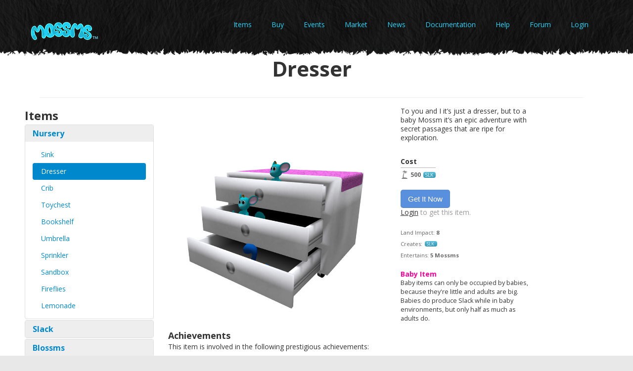

--- FILE ---
content_type: text/html; charset=utf-8
request_url: http://mossms.com/items/bby-dresser/
body_size: 41319
content:
<!DOCTYPE html>
<html>
	<head>
    <meta charset="utf-8">
    <title>Mossms - Dresser</title>
    <meta name="viewport" content="width=device-width, initial-scale=1.0">
    <meta name="description" content="Mossms virtual pet breeding game second life breedable pets">
    <meta name="author" content="progenitor">

<!-- Styles -->
    <link href="/static/css/bootstrap.min.css" rel="stylesheet" />
    <link href="/static/css/bootstrap-responsive.min.css" rel="stylesheet" />
    <link href="/static/css/theme-style.css?v=2.0" rel="stylesheet" />
    <link href="/static/css/theme-phone.css?v=2.0" rel="stylesheet" />
    <link href="/static/css/theme-tablet.css?v=2.0" rel="stylesheet" />
    <link href='http://fonts.googleapis.com/css?family=Rock+Salt' rel='stylesheet' type='text/css'>
    <link href='http://fonts.googleapis.com/css?family=Open+Sans:400,300,600,700,800italic,800,700italic,600italic,400italic,300italic' rel='stylesheet' type='text/css'>
    <link href="http://fonts.googleapis.com/css?family=PT+Sans:400,700,400italic,700italic" rel="stylesheet" type="text/css" />
    <link href="http://fonts.googleapis.com/css?family=Limelight" rel="stylesheet" type="text/css" />
    <link href='http://fonts.googleapis.com/css?family=Dancing+Script' rel='stylesheet' type='text/css'>

<!-- Scripts -->
    <script src="/static/js/jquery-1.8.1.min.js"></script>
    <script src="/static/js/bootstrap.min.js"></script>

<!--[if lt IE 9]>
<script src="/static/js/html5.js"></script>
<![endif]-->
	
	

<style>
    h2 a{text-decoration:none;}
    h2 a:hover{text-decoration:underline;}
    .header-padding { padding-top: 5%;}



</style>

<script>
    // IE9 fix
    if(!window.console) {
        var console = {
            log : function(){},
            warn : function(){},
            error : function(){},
            time : function(){},
            timeEnd : function(){}
        }
    }

    $(function() {
        $('#btn-buy').click(function() {
            
                $('#purchase-form').submit();
            
        });
    });
</script>


		


<script type="text/javascript">
  var _gaq = _gaq || [];
  _gaq.push(['_setAccount', 'UA-35373281-1']);
  _gaq.push(['_trackPageview']);
    (function() {
      var ga = document.createElement('script'); ga.type = 'text/javascript'; ga.async = true;
      ga.src = ('https:' == document.location.protocol ? 'https://ssl' : 'http://www') + '.google-analytics.com/ga.js';
      var s = document.getElementsByTagName('script')[0]; s.parentNode.insertBefore(ga, s);
    })();
</script>



<script>
    // IE9 fix
    if(!window.console) {
        var console = {
            log : function(){},
            warn : function(){},
            error : function(){},
            time : function(){},
            timeEnd : function(){}
        }
    }
</script>

<meta name="google-translate-customization" content="ffdec7ad74a2b00-899f8647a197abb2-g34f8d6cfc3f2798b-e"></meta>
	</head>
	
<body class="index">

	<div class="navbar navbar-fixed-top">
	
		<div class="navbar-inner">
			<div class="container-fluid">
				<a class="btn btn-navbar" data-toggle="collapse" data-target=".nav-collapse">
					<span class="icon-bar"></span>
					<span class="icon-bar"></span>
					<span class="icon-bar"></span>
				</a>
			
                <a class="brand" href="/"><img src="/static/images/logo_sm.png"></a>
                <div id="google_translate_element" class="pull-right"></div><script type="text/javascript">
function googleTranslateElementInit() {
new google.translate.TranslateElement({pageLanguage: 'en', layout: google.translate.TranslateElement.InlineLayout.SIMPLE}, 'google_translate_element');
}
</script><script type="text/javascript" src="//translate.google.com/translate_a/element.js?cb=googleTranslateElementInit"></script>
			
				
				<div class="nav-collapse collapse navigation-top pull-right">
					<ul class="nav">
                          
                          <li><a href="/items/">Items</a></li>
                          <li><a href="/buy/">Buy</a></li>
                          <li><a href="/events/">Events</a></li>
                          <li><a href="/marketplace/">Market</a></li>
                          <li><a href="/news/">News</a></li>
                          <li><a href="/content/about/">Documentation</a></li>
                          <li><a href="/content/help/">Help</a></li>
                          <li><a href="/forums/">Forum</a></li>
                          

                    
                        <li><a href="/login/" class="navbar-link">Login</a></li>
                    
					</ul>
				</div>
				
			</div>
		</div>
		
	</div>	
	<div class="wrapper">
        
            <div class="container-fluid text-background content-main">
                <div class="header-padding hidden-phone hidden-tablet">&nbsp;</div>
                <div class="padding-wrapper">
                    <div class="row-fluid">
                        <div class="span12 page-header">
                            <h1>Dresser</h1>
                        </div>
                    </div>
                    <div class="row-fluid">
                        
<div class="row">
    <div class="span3">
        <h2><a href="/items/">Items</a></h2>
        <div class="accordion" id="categories">
            
            <div class="accordion-group">
                <div class="accordion-heading acco-1">
                    <a class="accordion-toggle category-link" data-toggle="collapse" href="#items-BBY" data-parent="#categories">Nursery</a>
                </div>
                <div id="items-BBY" class="accordion-body collapse in">
                    <div class="accordion-inner">
                        <ul class="nav nav-tabs nav-stacked">
                        
                            
                                
                                    <li><a href="/items/bby-sink/">Sink</a></li>
                                
                            
                        
                            
                                
                                    <li class="active disabled"><a>Dresser</a></li>
                                
                            
                        
                            
                                
                                    <li><a href="/items/bby-crib/">Crib</a></li>
                                
                            
                        
                            
                                
                                    <li><a href="/items/bby-toys/">Toychest</a></li>
                                
                            
                        
                            
                                
                                    <li><a href="/items/bby-book/">Bookshelf</a></li>
                                
                            
                        
                            
                                
                                    <li><a href="/items/bby-umbrella/">Umbrella</a></li>
                                
                            
                        
                            
                                
                                    <li><a href="/items/bby-sprinkler/">Sprinkler</a></li>
                                
                            
                        
                            
                                
                                    <li><a href="/items/bby-sandbox/">Sandbox</a></li>
                                
                            
                        
                            
                                
                                    <li><a href="/items/bby-bug/">Fireflies</a></li>
                                
                            
                        
                            
                                
                                    <li><a href="/items/bby-lemonade/">Lemonade</a></li>
                                
                            
                        
                        </ul>
                    </div>
                </div> 
            </div> 
            
            <div class="accordion-group">
                <div class="accordion-heading acco-1">
                    <a class="accordion-toggle category-link" data-toggle="collapse" href="#items-SLK" data-parent="#categories">Slack</a>
                </div>
                <div id="items-SLK" class="accordion-body collapse ">
                    <div class="accordion-inner">
                        <ul class="nav nav-tabs nav-stacked">
                        
                            
                                
                                    <li><a href="/items/slk-lawn2/">Lawnchair</a></li>
                                
                            
                        
                            
                                
                                    <li><a href="/items/slk-bath/">Bath</a></li>
                                
                            
                        
                            
                                
                                    <li><a href="/items/slk-hammock/">Hammock</a></li>
                                
                            
                        
                            
                                
                                    <li><a href="/items/slk-barc/">Bar Curve</a></li>
                                
                            
                        
                            
                                
                                    <li><a href="/items/slk-bunk/">Bunk Bed</a></li>
                                
                            
                        
                            
                                
                                    <li><a href="/items/slk-chair2/">Chair</a></li>
                                
                            
                        
                            
                                
                                    <li><a href="/items/slk-pool/">MiniPool</a></li>
                                
                            
                        
                            
                                
                                    <li><a href="/items/slk-arcade/">Arcade</a></li>
                                
                            
                        
                            
                                
                                    <li><a href="/items/slk-barl/">Bar Long</a></li>
                                
                            
                        
                            
                                
                                    <li><a href="/items/slk-laptop/">Laptop</a></li>
                                
                            
                        
                            
                                
                                    <li><a href="/items/slk-couch2/">Couch</a></li>
                                
                            
                        
                            
                                
                                    <li><a href="/items/slk-keyb/">Keyboard</a></li>
                                
                            
                        
                        </ul>
                    </div>
                </div> 
            </div> 
            
            <div class="accordion-group">
                <div class="accordion-heading acco-1">
                    <a class="accordion-toggle category-link" data-toggle="collapse" href="#items-BLS" data-parent="#categories">Blossms</a>
                </div>
                <div id="items-BLS" class="accordion-body collapse ">
                    <div class="accordion-inner">
                        <ul class="nav nav-tabs nav-stacked">
                        
                            
                                
                                    <li><a href="/items/bls-vase/">Single Vase</a></li>
                                
                            
                        
                            
                                
                                    <li><a href="/items/bls-rowl/">Plant Row Long</a></li>
                                
                            
                        
                            
                                
                                    <li><a href="/items/bls-rowc/">Plant Row Curve</a></li>
                                
                            
                        
                            
                                
                                    <li><a href="/items/bls-window/">Window Planter</a></li>
                                
                            
                        
                            
                                
                                    <li><a href="/items/bls-boxs/">Wood Box Small</a></li>
                                
                            
                        
                            
                                
                                    <li><a href="/items/bls-boxm/">Wood Box Medium</a></li>
                                
                            
                        
                            
                                
                                    <li><a href="/items/bls-boxl/">Wood Box Large</a></li>
                                
                            
                        
                            
                                
                                    <li><a href="/items/bls-large/">Planter Large</a></li>
                                
                            
                        
                            
                                
                                    <li><a href="/items/bls-farm/">Blossm Farm</a></li>
                                
                            
                        
                        </ul>
                    </div>
                </div> 
            </div> 
            
            <div class="accordion-group">
                <div class="accordion-heading acco-1">
                    <a class="accordion-toggle category-link" data-toggle="collapse" href="#items-ZIP" data-parent="#categories">Zip</a>
                </div>
                <div id="items-ZIP" class="accordion-body collapse ">
                    <div class="accordion-inner">
                        <ul class="nav nav-tabs nav-stacked">
                        
                            
                                
                                    <li><a href="/items/zip-situp/">Situp Incline Bench</a></li>
                                
                            
                        
                            
                                
                                    <li><a href="/items/zip-dips/">Dips station</a></li>
                                
                            
                        
                            
                                
                                    <li><a href="/items/zip-yoga/">Yoga</a></li>
                                
                            
                        
                            
                                
                                    <li><a href="/items/zip-balls/">Bouncy Balls</a></li>
                                
                            
                        
                            
                                
                                    <li><a href="/items/zip-shake/">Rump Shaker/Blower</a></li>
                                
                            
                        
                            
                                
                                    <li><a href="/items/zip-shower/">Shower</a></li>
                                
                            
                        
                            
                                
                                    <li><a href="/items/zip-locker/">Lockers</a></li>
                                
                            
                        
                            
                                
                                    <li><a href="/items/zip-steam/">Steam Room</a></li>
                                
                            
                        
                            
                                
                                    <li><a href="/items/zip-surf/">Surf Rider</a></li>
                                
                            
                        
                        </ul>
                    </div>
                </div> 
            </div> 
            
            <div class="accordion-group">
                <div class="accordion-heading acco-1">
                    <a class="accordion-toggle category-link" data-toggle="collapse" href="#items-TEQ" data-parent="#categories">Teq</a>
                </div>
                <div id="items-TEQ" class="accordion-body collapse ">
                    <div class="accordion-inner">
                        <ul class="nav nav-tabs nav-stacked">
                        
                            
                                
                                    <li><a href="/items/teq-drill/">Mini Drill</a></li>
                                
                            
                        
                            
                                
                                    <li><a href="/items/teq-laser/">Weld Laser</a></li>
                                
                            
                        
                            
                                
                                    <li><a href="/items/teq-robot/">Robot Arms</a></li>
                                
                            
                        
                            
                                
                                    <li><a href="/items/teq-screen/">Future Screen</a></li>
                                
                            
                        
                            
                                
                                    <li><a href="/items/teq-pylon/">Upteq Pylon</a></li>
                                
                            
                        
                            
                                
                                    <li><a href="/items/teq-uberbounce/">Das Überbounce</a></li>
                                
                            
                        
                            
                                
                                    <li><a href="/items/teq-telescope/">Telescope</a></li>
                                
                            
                        
                            
                                
                                    <li><a href="/items/teq-smellescope/">Smellescope</a></li>
                                
                            
                        
                            
                                
                                    <li><a href="/items/teq-spinulator/">Respinulator</a></li>
                                
                            
                        
                            
                                
                                    <li><a href="/items/teq-monitor-lg/">Science Station LG</a></li>
                                
                            
                        
                            
                                
                                    <li><a href="/items/teq-monitor-m/">Science Station M</a></li>
                                
                            
                        
                            
                                
                                    <li><a href="/items/teq-plant/">Plant Station</a></li>
                                
                            
                        
                            
                                
                                    <li><a href="/items/teq-medscanner/">DNA Scanner </a></li>
                                
                            
                        
                        </ul>
                    </div>
                </div> 
            </div> 
            
            <div class="accordion-group">
                <div class="accordion-heading acco-1">
                    <a class="accordion-toggle category-link" data-toggle="collapse" href="#items-LUX" data-parent="#categories">Lux</a>
                </div>
                <div id="items-LUX" class="accordion-body collapse ">
                    <div class="accordion-inner">
                        <ul class="nav nav-tabs nav-stacked">
                        
                            
                                
                                    <li><a href="/items/lux-bidet/">Elegant Bidet</a></li>
                                
                            
                        
                            
                                
                                    <li><a href="/items/lux-tanningbed/">Tanning Bed</a></li>
                                
                            
                        
                            
                                
                                    <li><a href="/items/lux-throne/">Throne</a></li>
                                
                            
                        
                            
                                
                                    <li><a href="/items/lux-fireplace/">Fireplace</a></li>
                                
                            
                        
                            
                                
                                    <li><a href="/items/lux-fishtank/">Fishtank</a></li>
                                
                            
                        
                            
                                
                                    <li><a href="/items/lux-grandpiano/">Grand Piano</a></li>
                                
                            
                        
                            
                                
                                    <li><a href="/items/lux-hottub/">Hot Tub</a></li>
                                
                            
                        
                            
                                
                                    <li><a href="/items/lux-mossmpool/">Mossm Pool</a></li>
                                
                            
                        
                            
                                
                                    <li><a href="/items/lux-disco/">Disco Italiano</a></li>
                                
                            
                        
                        </ul>
                    </div>
                </div> 
            </div> 
            
            <div class="accordion-group">
                <div class="accordion-heading acco-1">
                    <a class="accordion-toggle category-link" data-toggle="collapse" href="#items-ETC" data-parent="#categories">Etc</a>
                </div>
                <div id="items-ETC" class="accordion-body collapse ">
                    <div class="accordion-inner">
                        <ul class="nav nav-tabs nav-stacked">
                        
                            
                                
                                    <li><a href="/items/etc-cryo/">Cryo-Pod</a></li>
                                
                            
                        
                            
                                
                                    <li><a href="/items/etc-cryo-5/">5 Cryo Pods</a></li>
                                
                            
                        
                            
                                
                                    <li><a href="/items/etc-cryo-10/">10 Cryo Pods</a></li>
                                
                            
                        
                            
                                
                                    <li><a href="/items/etc-probe/">Ultraprobe-1000</a></li>
                                
                            
                        
                            
                                
                                    <li><a href="/items/pow-permapet/">Make Perma-Pet</a></li>
                                
                            
                        
                        </ul>
                    </div>
                </div> 
            </div> 
            
            <div class="accordion-group">
                <div class="accordion-heading acco-1">
                    <a class="accordion-toggle category-link" data-toggle="collapse" href="#items-POW" data-parent="#categories">Powerups</a>
                </div>
                <div id="items-POW" class="accordion-body collapse ">
                    <div class="accordion-inner">
                        <ul class="nav nav-tabs nav-stacked">
                        
                            
                                
                                    <li><a href="/items/pow-b-kaleido/">Kaleidoscope Blend Powerup</a></li>
                                
                            
                        
                            
                                
                                    <li><a href="/items/pow-oomf/">Increase Oomf</a></li>
                                
                            
                        
                            
                                
                                    <li><a href="/items/pow-b-hibiscus/">Hibiscus Blend Powerup</a></li>
                                
                            
                        
                            
                                
                                    <li><a href="/items/pow-col-dbl/">Particle Color: Cobalt Monstrosity</a></li>
                                
                            
                        
                            
                                
                                    <li><a href="/items/pow-col-lbl/">Particle Color: Synthetic Cyanica</a></li>
                                
                            
                        
                            
                                
                                    <li><a href="/items/pow-col-grn/">Particle Color: Jungle Glow</a></li>
                                
                            
                        
                            
                                
                                    <li><a href="/items/pow-col-ban/">Particle Color: Banana Borealis</a></li>
                                
                            
                        
                            
                                
                                    <li><a href="/items/pow-col-blk/">Particle Color: Obsidian Sky</a></li>
                                
                            
                        
                            
                                
                                    <li><a href="/items/pow-col-wht/">Particle Color: Snow Bunny</a></li>
                                
                            
                        
                            
                                
                                    <li><a href="/items/pow-col-pnk/">Particle Color: Strawberry Milkshake</a></li>
                                
                            
                        
                            
                                
                                    <li><a href="/items/pow-col-pur/">Particle Color: Enchanted Eggplant</a></li>
                                
                            
                        
                            
                                
                                    <li><a href="/items/pow-col-ora/">Particle Color: Tangerine Tales</a></li>
                                
                            
                        
                            
                                
                                    <li><a href="/items/pow-col-red/">Particle Color: Tomato Desire</a></li>
                                
                            
                        
                            
                                
                                    <li><a href="/items/pow-fur-rnb/">Fur: Rainbow</a></li>
                                
                            
                        
                            
                                
                                    <li><a href="/items/pow-glow/">Glow</a></li>
                                
                            
                        
                            
                                
                                    <li><a href="/items/pow-shine/">Shine</a></li>
                                
                            
                        
                            
                                
                                    <li><a href="/items/pow-p-moo/">Particle Type: Moo</a></li>
                                
                            
                        
                            
                                
                                    <li><a href="/items/pow-p-shizzle/">Particle Type: Shizzle</a></li>
                                
                            
                        
                            
                                
                                    <li><a href="/items/pow-p-splash/">Particle Type: Splash</a></li>
                                
                            
                        
                            
                                
                                    <li><a href="/items/pow-p-storm/">Particle Type: Storm</a></li>
                                
                            
                        
                            
                                
                                    <li><a href="/items/pow-p-iridium/">Particle Type: Iridium</a></li>
                                
                            
                        
                            
                                
                                    <li><a href="/items/pow-p-fur/">Particle Type: Fur</a></li>
                                
                            
                        
                            
                                
                                    <li><a href="/items/pow-p-galaxy/">Particle Type: Galaxy</a></li>
                                
                            
                        
                            
                                
                                    <li><a href="/items/pow-p-fluff/">Particle Type: Fluff</a></li>
                                
                            
                        
                            
                                
                                    <li><a href="/items/pow-p-lance/">Particle Type: Lance</a></li>
                                
                            
                        
                            
                                
                                    <li><a href="/items/pow-p-paparazzi/">Particle Type: Paparazzi</a></li>
                                
                            
                        
                            
                                
                                    <li><a href="/items/pow-p-star/">Particle Type: Star</a></li>
                                
                            
                        
                            
                                
                                    <li><a href="/items/pow-p-fizzle/">Particle Type: Fizzle</a></li>
                                
                            
                        
                            
                                
                                    <li><a href="/items/pow-p-zap/">Particle Type: Zap</a></li>
                                
                            
                        
                            
                                
                                    <li><a href="/items/pow-p-sonar/">Particle Type: Sonar</a></li>
                                
                            
                        
                        </ul>
                    </div>
                </div> 
            </div> 
            
            <div class="accordion-group">
                <div class="accordion-heading acco-1">
                    <a class="accordion-toggle category-link" data-toggle="collapse" href="#items-SPO" data-parent="#categories">Sports</a>
                </div>
                <div id="items-SPO" class="accordion-body collapse ">
                    <div class="accordion-inner">
                        <ul class="nav nav-tabs nav-stacked">
                        
                            
                                
                                    <li><a href="/items/sal-dryer/">Salon Dryer</a></li>
                                
                            
                        
                            
                                
                                    <li><a href="/items/sal-massage/">Salon Massage Bed</a></li>
                                
                            
                        
                            
                                
                                    <li><a href="/items/sal-pedicure/">Salon Pedicure</a></li>
                                
                            
                        
                            
                                
                                    <li><a href="/items/sal-shampoo/">Salon Shampoo Station</a></li>
                                
                            
                        
                            
                                
                                    <li><a href="/items/sal-nail/">Salon Nail Station</a></li>
                                
                            
                        
                            
                                
                                    <li><a href="/items/sal-hairstyle/">Salon Hair Style Station</a></li>
                                
                            
                        
                            
                                
                                    <li><a href="/items/spo-mossercise/">Mossercise</a></li>
                                
                            
                        
                            
                                
                                    <li><a href="/items/pow-teqinfusion/">TEQ Infusion Powerup</a></li>
                                
                            
                        
                        </ul>
                    </div>
                </div> 
            </div> 
            
        </div>
    </div>

    <div class="span9">
        <div class="zoomimg">
            <img  src="/static/img/items/r/bby-dresser.jpg" width="450px" height="450px">
        </div>
        <div> 
            <div class="span4">
                <div class="itemstory">
                    To you and I it’s just a dresser, but to a baby Mossm it’s an epic adventure with secret passages that are ripe for exploration.
                    
                </div>

                
                    
                        

<div class="envlistinfo">
    
        <h4 style="float:left;">Cost</h4>
        
        
            <div class="envlistinfo2">
                <div class="envicon"><img src="/static/img/ico_slack_bl.png"></div>
                <div class="envcost"> 500<div class="slkbg">SLK</div></div>
                
            </div>
        
    
</div>    

                        <div class="zoomdetails" style="margin-top: 20px;">
                            <form id="purchase-form" method="post" action="/items/bby-dresser/buy/">
                                <input type="hidden" name="csrfmiddlewaretoken" value="xsoDcngtjiSqY8RKZlx6p65CP4lWJlXETOsh43kcKShpMbLKyAWJsAs5wCXcgnhG">
                                
                                
                                    
                                        <button class="btn btn-large btn-primary disabled">Get It Now</button><br/>
                                        <div class="muted"><a href="/login/">Login</a> to get this item.</div>
                                    
                                
                            </form>
                        </div>
                        
                    
                

                <div class="zoomdetails">
                    
                        <div class="zoomtinyinfo">Land Impact: <span class="landimpact">8</span></div>
                    
                    
                        <div class="zoomtinyinfo">Creates:<div class="slkbg">SLK</div></div>
                        <div class="zoomtinyinfo">Entertains: <span class="landimpact">5 Mossms</span></div>
                    
                    
                    
                        <div class="babyextra">
                            <h4>Baby Item</h4>
                            <p>Baby items can only be occupied by babies, because they're little and adults are big.
                            Babies do produce Slack while in baby environments, but only half as much as adults do.
                            </p>
                        </div>
                    
                </div>
            </div>
        </div>

        
            <div style="clear:both;"></div>
            <div>
                <h3>Achievements</h3>
                <p>This item is involved in the following prestigious achievements:</p>
                <ul>
                    
                        <li><a class="link" href="/achievements/a-happy-home/">A Happy Home</a></li>
                    
                </ul>
            </div>
        

    </div>
</div>

	
                    </div>
                </div>
            </div>
        
	</div>
	
<!-- Footer -->
		
	<footer class="footer">
		<div class="padding-wrapper3">
			<div class="container-fluid">
				<div class="row-fluid">
					<div class="span6">
						<div class="footer-heading">
							<div style="margin-top:-40px;"><center><a class="brand" href="/"><img src="/static/images/logomark_med.png"></a></center></div>
						</div>
						<p class="footerp">Everything you can imagine is real.</p><p class="picasso">Pablo Picasso</p>
					</div>
					
                    
					<div class="span3 hidden-phone hidden-tablet footpad">
						<div class="footer-heading">
							<h3>Find Us</h3>
						</div>
						
						
						<div class="row-fluid">
							<div class="mycons">
								<a href="https://www.facebook.com/TheMossms" class="social-icon facebook"><i>&nbsp;</i></a>
							</div>			
						</div>
                        
                        <div class="row-fluid">	
							<div class="span4">
								<a href="http://maps.secondlife.com/secondlife/Mossms/68/136/35" class="social-icon2 insl"><i>&nbsp;</i></a>
							</div>
						</div>
					</div>
					
                    
					<div class="span3 span-contact footpad">
						<div class="footer-heading">
							<h3>About</h3>
						</div>
						
						<div class="footer-contact">
							<div class="contact">
								<a href="mailto:info@mossms.com"><img class="hidden-phone" src="/static/images/envelope.png" alt="Contact"/><p>Contact</p></a>
							</div>
							
							<div class="contact">
								<A href="http://www.pillowfightgames.com"><img class="hidden-phone" src="/static/images/pfg.png" alt="Facebook"/><p>Pillow Fight Games</p></a>
							</div>
							
							<div class="contact">
								<a href="/"><img class="hidden-phone" src="/static/images/house.png" alt="Home"/><p>Home</p></a>					
							</div>
                            
                            <div class="pfg">
                            	<p>&copy; 2012-2020 Pillow Fight Games.  All rights reserved.</p>
							</div>
                        
						</div>
					</div>
					
				</div>
			</div>
		</div>
	</footer>	

</body>
